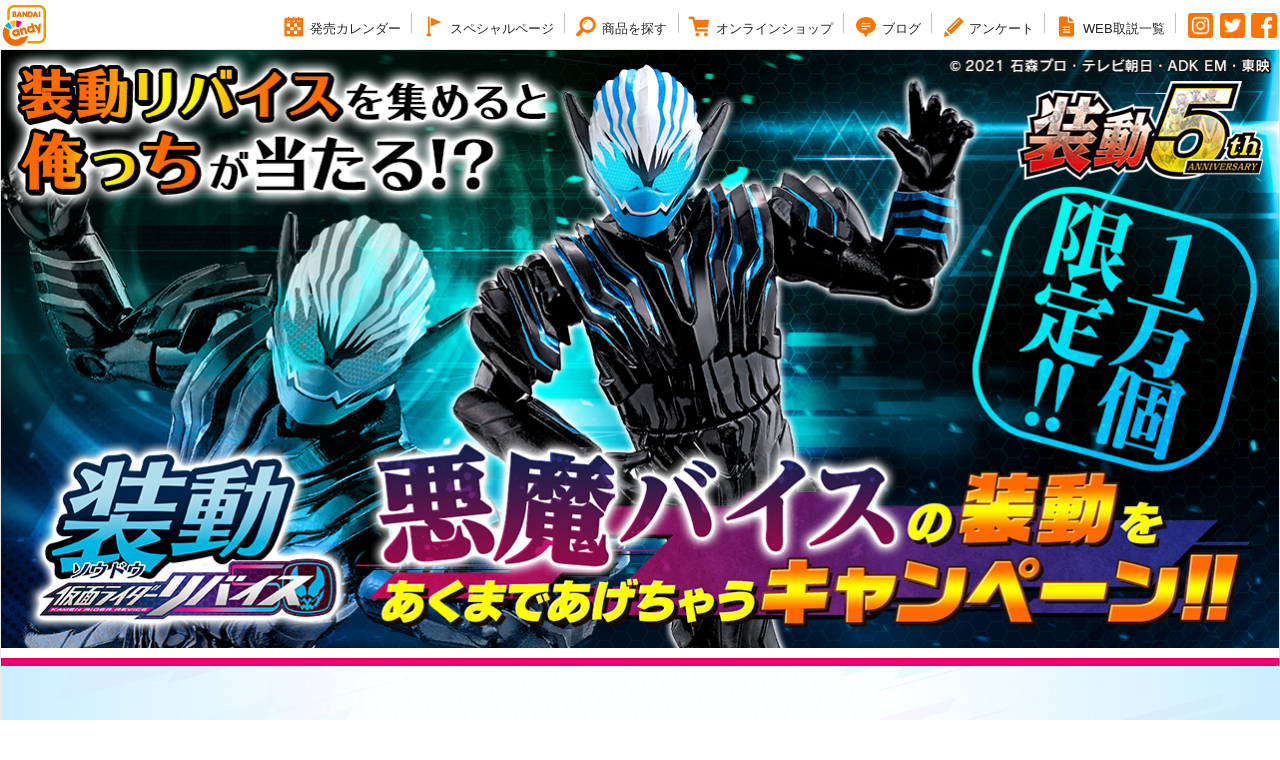

--- FILE ---
content_type: text/html; charset=UTF-8
request_url: https://www.bandai.co.jp/candy/camp/2021riderSodo/
body_size: 30103
content:
<!DOCTYPE HTML>
<html xml:lang="ja" lang="ja">
<head prefix="og: http://ogp.me/ns# fb: http://ogp.me/ns/fb# article: http://ogp.me/ns/article#">
<meta charset="UTF-8" />
<meta name="author" content="バンダイ キャンディ事業部" />
<meta name="description" content="装動 仮面ライダーリバイス 悪魔バイスが合計10,000名様に当たる!" />
<meta name="keywords" content="食玩,バンダイ,キャンディ,仮面ライダー,リバイス,装動,SO-DO,アクションフィギュア" />
<meta name="viewport" content="width=device-width,initial-scale=1.0,minimum-scale=1.0,maximum-scale=1.0,user-scalable=0" />
<meta property="og:type" content="website" />
<meta property="og:url" content="https://www.bandai.co.jp/candy/camp/2021riderSodo/" />
<meta property="og:title" content="装動 仮面ライダーリバイス 悪魔バイスの装動をあくまであげちゃうキャンペーン!!｜バンダイ キャンディ公式サイト" />
<meta property="og:image" content="https://www.bandai.co.jp/candy/camp/2021riderSodo/images/bannerWide.jpg" />
<meta property="og:description" content="装動 仮面ライダーリバイス 悪魔バイスが合計10,000名様に当たる!" />
<meta property="og:site_name" content="装動 仮面ライダーリバイス 悪魔バイスの装動をあくまであげちゃうキャンペーン!!｜バンダイ キャンディ公式サイト" />
<meta name="twitter:card" content="summary_large_image" />
<meta name="twitter:title" content="装動 仮面ライダーリバイス 悪魔バイスの装動をあくまであげちゃうキャンペーン!!｜バンダイ キャンディ公式サイト" />
<title>装動 仮面ライダーリバイス 悪魔バイスの装動をあくまであげちゃうキャンペーン!!｜バンダイ キャンディ公式サイト</title>
<link rel="stylesheet" type="text/css" href="/candy/css/html5reset-1.6.1.css" />
<link rel="stylesheet" type="text/css" href="/candy/include/css/style.css" />
<link rel="stylesheet" type="text/css" href="css/style.css?0401" />
<script src="https://ajax.googleapis.com/ajax/libs/jquery/3.5.1/jquery.min.js"></script><!-- need parts --> 
<script src="https://www.bandai.co.jp/candy/js/bnc-product-api.js"></script><!-- need parts --> 
<script type="text/javascript" src="/candy/js/jquery-1.12.4.min.js"></script> 
<script type="text/javascript" src="/candy/js/functionSpZoom.js"></script> 
<script type="text/javascript" src="/candy/include/js/function.1711.js"></script> 
<script type="text/javascript" src="js/function.js"></script> 
<style type="text/css">
.kv {
    background-image: url("images/bannerWide.jpg");
}

@media screen and (max-width: 800px) {
.kv {
    background-image: url("images/bannerNarrow.jpg");
}
}
}
</style>
</head>
<body id="top" class="">
<div id="fb-root"></div>
<script>(function(d, s, id) {
  var js, fjs = d.getElementsByTagName(s)[0];
  if (d.getElementById(id)) return;
  js = d.createElement(s); js.id = id;
  js.src = "//connect.facebook.net/ja_JP/all.js#xfbml=1";
  fjs.parentNode.insertBefore(js, fjs);
}(document, 'script', 'facebook-jssdk'));</script> 
<div id="fb-root"></div>
<script>(function(d, s, id) {
  var js, fjs = d.getElementsByTagName(s)[0];
  if (d.getElementById(id)) return;
  js = d.createElement(s); js.id = id;
  js.src = "//connect.facebook.net/ja_JP/all.js#xfbml=1";
  fjs.parentNode.insertBefore(js, fjs);
}(document, 'script', 'facebook-jssdk'));</script>
<!-- Google Tag Manager -->
<noscript><iframe src="//www.googletagmanager.com/ns.html?id=GTM-5KP6RM"
height="0" width="0" style="display:none;visibility:hidden"></iframe></noscript>
<script>(function(w,d,s,l,i){w[l]=w[l]||[];w[l].push({'gtm.start':
new Date().getTime(),event:'gtm.js'});var f=d.getElementsByTagName(s)[0],
j=d.createElement(s),dl=l!='dataLayer'?'&l='+l:'';j.async=true;j.src=
'//www.googletagmanager.com/gtm.js?id='+i+dl;f.parentNode.insertBefore(j,f);
})(window,document,'script','dataLayer','GTM-5KP6RM');</script>
<!-- End Google Tag Manager -->
<aside id="includeHeader" class="includeParts">
	<div class="widthWrapper">
		<h1><a href="/candy/"><img src="/candy/images/logo.png" alt="バンダイ キャンディ事業部が運営する“食品・おかし”の情報サイト" /></a></h1>
		<p id="menuCalender" class="headerParts dispSp"><a href="/candy/calendar/" class="bncCalendarPath"><img src="/candy/images/navCalenderSp.2011.png" class="cover" alt="発売カレンダー" /></a></p>
		<p id="menuSpecial" class="headerParts dispSp"><img src="/candy/images/navSpecialSp.2011.png" class="cover" alt="スペシャルページ" /></p>
		<p id="menuSearch" class="headerParts dispSp"><img src="/candy/images/navSearchSp.2011.png" class="cover" alt="商品を探す" /></p>
		<p id="menuSurvey" class="headerParts dispSp"><a href="https://member-candy.bandai.co.jp/researchs/" target="_blank"><img src="/candy/images/navSurveySp.png" class="cover" alt="商品アンケート" /></a></p>
		<p id="menuSp" class="dispSp"><img src="/candy/images/clear.gif" class="cover" alt="menuSp" /></p>
		<nav>
			<ul id="navGlobal">
				<li id="navCalender"><a href="/candy/calendar/" class="bncCalendarPath"><span><img src="/candy/images/iconNaviCalender.png" class="icon" alt="発売カレンダー" />発売カレンダー</span></a></li>
				<li id="naviSpecial"><a href="/candy/search/special/"><span><img src="/candy/images/iconNaviSpecial.png" class="icon" alt="スペシャルページ" />スペシャルページ</span></a></li>
				<li id="naviSearch"><a href="/candy/search/"><span><img src="/candy/images/iconNaviSearch.png" class="icon" alt="商品を探す" />商品を探す</span></a></li>
				<li id="navShop"><a href="/candy/onlineshop/"><span><img src="/candy/images/iconNaviShop.png" class="icon" alt="オンラインショップ" />オンラインショップ</span></a></li>
				<li class="dispSp"><a href="/candy/campaign/"><img src="/candy/images/iconNavCampaign.png" class="icon" alt="" />キャンペーン</a></li>
				<li><a href="http://bandaicandy.hateblo.jp/" target="_blank"><span><img src="/candy/images/iconNaviBlog.png" class="icon" alt="スタッフブログ" />ブログ</span></a></li>
				<li><a href="http://member-candy.bandai.co.jp/researchs/" target="_blank"><span><img src="/candy/images/iconNaviSurvey.png" class="icon" alt="商品アンケート" />アンケート</span></a></li>
				<li><a href="https://www.bandai.co.jp/support/top/manuals/categoryselect/%E3%81%8A%E8%8F%93%E5%AD%90%E3%83%BB%E9%A3%9F%E5%93%81%E3%83%BB%E9%A3%9F%E7%8E%A9" target="_blank"><span><img src="/candy/images/iconNaviGuide.svg" width="22" height="22" class="icon" alt="WEB取説一覧" />WEB取説一覧</span></a></li>
				<li id="naviSnsBlock">
					<ul class="flexBlock flexList3">
						<li><a href="https://www.instagram.com/bandaicandy/" target="_blank"><img src="/candy/images/iconNaviInstaOffPc.png" class="icon dispPc" alt="バンダイ キャンディ 公式 Instagram" /><img src="/candy/images/iconNaviInstaOff.png" class="icon dispSp" alt="バンダイ キャンディ 公式 Instagram" /></a></li>
						<li><a href="https://twitter.com/candytoy_c" target="_blank"><img src="/candy/images/iconNaviTwOffPc.png" class="icon dispPc" alt="バンダイ キャンディ 公式 Twitter" /><img src="/candy/images/iconNaviTwOff.png" class="icon dispSp" alt="バンダイ キャンディ 公式 Twitter" /></a></li>
						<li><a href="https://www.facebook.com/bandaicandy/" target="_blank"><img src="/candy/images/iconNaviFbOffPc.png" class="icon dispPc" alt="バンダイ キャンディ 公式 Facebook" /><img src="/candy/images/iconNaviFbOff.png" class="icon dispSp" alt="バンダイ キャンディ 公式 Facebook" /></a></li>
					</ul>
				</li>
			</ul>
		</nav>
	</div>
	<div class="pulldownBg"></div>
</aside>
<script type="text/javascript">
var now = new Date();
var year = now.getFullYear();
var month = now.getMonth() + 1;
if(month < 10) { month = "0" + month; }
var calendar_path = '/candy/calendar/' + year + '/' + month + '/';
var targets = document.getElementsByClassName("bncCalendarPath");
for (var target in targets) {
	target.href = calendar_path;
}
</script>

<div id="bgFixed"></div>
<section id="contentsWrapper" class="specialHeaderMargin"> 
  <!--<div class="kv"></div>-->
  <div class="kv"></div>
  <div class="bgLoop">
    <article id="point01">
      <h2 class="widthWrapper"><img loading="lazy" src="images/titlePoint01.png" alt="対象商品/応募期間" class="cover" width="1214" height="230" /></h2>
      <ul class="flexBlock">
        <li>
          <p class="days">第1回応募期間：<span>2021年10月4日～2021年11月28日<span>(当日消印有効)</span></span></p>
          <p class="caution">※「by1」以外の商品では応募できません。</p>
          <div><a href="https://www.bandai.co.jp/candy/products/2021/4549660700074000.html">
            <p><img loading="lazy" src="https://www.bandai.co.jp/candy/published/bnc_files/product/qXI/000000310357n2E9kwGwjazXbukb6MwDV8ERCPirtGRnSqXI.jpg"></p>
            <p>装動 仮面ライダーリバイス by1</p>
            <p>￥400<span>（税込:￥440）</span></p>
            <p>2021年10月4日発売</p>
            </a> </div>
        </li>
        <li>
          <p class="days">第2回応募期間：<span>2021年11月29日～2021年12月19日<span>(当日消印有効)</span></span></p>
          <p class="caution">※「by2」以外の商品では応募できません。</p>
          <div><a href="https://www.bandai.co.jp/candy/products/2021/4549660700593000.html">
            <p><img loading="lazy" src="https://www.bandai.co.jp/candy/published/bnc_files/product/N4i/000000314505y5WAJ6Mq4OUSBasFeaGLHVrMnZmDTCmafN4i.jpg"></p>
            <p>装動 仮面ライダーリバイス by2</p>
            <p>￥400<span>（税込:￥440）</span></p>
            <p>2021年11月29日発売</p>
            </a> </div>
        </li>
        <li>
          <p class="days">第3回応募期間：<span>2021年12月20日～2022年01月30日<span>(当日消印有効)</span></span></p>
          <p class="caution">※「by3」以外の商品では応募できません。</p>
          <div><a href="https://www.bandai.co.jp/candy/products/2021/4549660701682000.html">
            <p><img loading="lazy" src="https://www.bandai.co.jp/candy/published/bnc_files/product/Wze/000000317505wFp5Pv9xzCznFzAmej5Oiapd0ucEShTMQWze.jpg"></p>
            <p>装動 仮面ライダーリバイス by3</p>
            <p>￥400<span>（税込:￥440）</span></p>
            <p>2021年12月20日発売</p>
            </a> </div>
        </li>
      </ul>
    </article>
    <article id="point02">
      <h2 class="widthWrapper"><img loading="lazy" src="images/titlePoint02.png" alt="キャンペーン概要" class="cover" width="1214" height="220" /></h2>
      <p><img loading="lazy" src="images/point02.png" alt="悪魔バイスが合計10,000名様に当たる!" class="cover" width="1280" height="3020" /></p>
    </article>
    <article id="point03">
      <h2 class="widthWrapper"><img loading="lazy" src="images/titlePoint03.png" alt="応募方法" class="cover" width="1214" height="160" /></h2>
      <div class="main">
        <p>対象商品のバーコード6枚を1口として、応募用紙またはお手持ちのハガキに貼り、必要事項（郵便番号・住所・氏名・年齢・電話番号）を明記の上、所定の郵便料金の切手を貼ってご応募ください。</p>
        <p>必要事項の記載が不足している場合は無効となりますので、応募ハガキをご発送いただく前に必ず再度ご確認ください。</p>
        <ul>
          <li>※ご応募いただく際、原則、封筒でのご応募は受け付けておりません。無効となる場合もございますので、ご注意ください。必ず応募用紙またはお手持ちのハガキに対象商品のバーコード6枚を貼り付けた状態でご応募ください。</li>
          <li>※ご応募は応募用紙またはお手持ちのハガキ１枚につき、１口でのご応募とさせていただきます。</li>
          <li>※過去の「装動」シリーズ、「SO-DO CHRONICLEシリーズ」のバーコードでは応募できませんのでご了承ください。</li>
          <li>※複数口ご応募される場合は、封筒でもお受けしております。<br>
その場合は、口数分の応募用紙をご用意いただき、それぞれにバーコードを貼り付け、必要事項をご記入ください。</li>
          <li class="textRed fontBold">※第1回目の応募の対象商品は「装動　仮面ライダーリバイスｂｙ１」のみです。<br>
第２回目の応募の対象商品は「装動　仮面ライダーリバイスｂｙ２」のみです。<br>
第３回目の応募の対象商品は「装動　仮面ライダーリバイスｂｙ３」のみです。<br>
応募時期によって対象商品が異なりますのでご注意ください。<br>
対象商品以外のバーコードを貼られた場合は無効となります。</li>
        </ul>
        <div> <a href="./letter/letter03.pdf" target="_blank"><img src="images/point03dlbtn03.png" alt="3弾応募用紙PDFダウンロード" class="cover" width="960" height="104" ></a> </div>
        <p>応募用紙をダウンロードすることができます。<br>
          <br>
          ●ダウンロードしたPDFはA4サイズの紙に拡大・縮小せずプリントアウトしてください。<br>
          <br>
          ●所定の郵便料金の切手を貼ってご応募ください。郵送時の重量によっても料金は変わりますのでご注意ください。<br>
          ※公式応募用紙以外のハガキでも応募を受け付けております。</p>
      </div>
    </article>
    <footer id="specialFooter" class="text20 alignCenter">
      <aside class="snsBlock">
        <div class="snsBtn"><a href="https://twitter.com/share" class="twitter-share-button" data-lang="ja">ツイート</a></div>
        <div class="snsBtn">
          <div class="fb-like" data-layout="button_count" data-action="like" data-show-faces="false" data-share="true"></div>
        </div>
        <div class="snsBtn"><span><script type="text/javascript" src="//media.line.me/js/line-button.js?v=20140127" ></script><script type="text/javascript">new media_line_me.LineButton({"pc":false,"lang":"ja","type":"a"});</script></span></div>
      </aside>
    </footer>
    <article id="point04">
      <div class="main">
        <div class="block">
          <h1><img src="images/point04Title01.png" alt="応募あて先" class="cover" /></h1>
          <h2>〒119-0337 <span> LPX内「悪魔バイスの装動をあくまであげちゃうキャンペーン」係</span></h2>
        </div>
        <div class="block">
          <h1><img src="images/point04Title02.png" alt="賞品の発送" class="cover" /></h1>
          <p><span>2022年3月以降発送予定</span> ※スケジュールは変更になる可能性がございます。 </p>
        </div>
        <div class="block">
          <h1><img src="images/point04Title03.png" alt="個人情報の取り扱い" class="cover" /></h1>
          <p>お客様の個人情報は、賞品の発送、キャンペーンに関するご連絡、今後の新商品・新サービスのご案内のために使用いたします。<br>
「個人情報及び特定個人情報等の取扱いに関する保護方針」<br>（https://www.bandai.co.jp/site/privacy/）</p>
        </div>
        <div class="block">
          <h1><img src="images/point04Title04.png" alt="お問い合わせ先" class="cover" /></h1>
          <h2>&lt;バンダイ キャンディキャンペーンナビ&gt;<br />
            電話番号 <span class="textRed">0570-082-315</span></h2>
          <p>●受付時間　10時〜16時（土日祝日、当社指定休業日を除く）</p>
          <p>新型コロナウイルス感染拡大防止のため、<br>
お電話での受付時間を10時から16時に変更しております。<br>
ご迷惑をおかけいたしますが、ご理解を賜りますようお願い申し上げます。</p>
        </div>
      </div>
      <div class="attentionBlock">
        <p>※画像はイメージのため、実物と多少異なる場合がございますのでご了承ください。</p>
        <p>※バーコードははがれないようにしっかりお貼りください。</p>
        <p>※応募に必要な切手代等はお客様のご負担となります。</p>
        <p>※賞品のお届け先は日本国内、当選者ご本人の住所に限ります。また、住所・転居先が不明などの場合は、当選を無効といたします。</p>
        <p>※当選の権利はご本人のものです。当選者は権利譲渡、賞品の交換などはできません。</p>
        <p>※お預かりした個人情報は、弊社または弊社の委託先にて厳重に管理いたします。<br>
          （賞品発送や新商品・新サービスご案内における必要な範囲内で、協力会社や代理店に、お客さまの個人情報を委託することがあります。）</p>
        <p>※キャンペーンの当選賞品は対象年齢3歳以上です。</p>
        <p>※グループ社員・関係者の応募はできません。</p>
        <p>※当選の結果についてはお答えしかねます。</p>
        <p>※キャンペーンの内容は変更になる可能性がございます。</p>
        <p>※応募にあたり、メール便等をお使いの際は、以下の宛先にお送りください。</p>
        <p class="address">〒124-0014<br>
          東京都葛飾区東四つ木4-42-5　（株）ロジパルエクスプレス「悪魔バイスの装動をあくまであげちゃうキャンペーン」係</p>
        <p class="copyright">&copy;2021 石森プロ・テレビ朝日・ADK EM・東映</p>
      </div>
    </article>
  </div>
</section>

<aside id="includeFooter" class="includeParts">

<aside id="navPulldownSpecialWrapper" class="navPulldownWrapper">
	<div id="navPulldownSpecial" class="navPulldown">
		<ul class="flexBlock navPulldownList" id="headerSpecialPage">
			
			
			
			
			
			
			
			
			
			<li><a href="/candy/chocobox/" target="_top" style="background-image: url('https://www.bandai.co.jp/candy/published/cms_files/news/brandChocobox_thumb.jpg')"><span>チョコボックス</span></a></li>
			
			
			
			
			
			
			
			
			<li><a href="/candy/linktravelers/" target="_top" style="background-image: url('https://www.bandai.co.jp/candy/published/cms_files/news/charaLT_thumb.jpg')"><span>LINK TRAVELERS</span></a></li>
			
			
			
			
			
			
			
			
			<li><a href="/candy/brand/charapaki/" target="_top" style="background-image: url('https://www.bandai.co.jp/candy/published/cms_files/brand10charapaki_2_thumb.jpg')"><span>キャラパキ</span></a></li>
			
			
			
			
			
			
			
			
			<li><a href="/candy/brand/tsurigumi/" target="_top" style="background-image: url('https://www.bandai.co.jp/candy/published/cms_files/brand11tsurigumi_thumb.jpg')"><span>つりグミ</span></a></li>
			
			
			
			
			
			
			
			
			<li><a href="/candy/search/characters/index.html?character_id=333" target="_top" style="background-image: url('https://www.bandai.co.jp/candy/published/cms_files/rider2025_720x720_thumb.jpg')"><span>仮面ライダーシリーズ</span></a></li>
			
			
			
			
			
			
			
			
			<li><a href="https://www.bandai.co.jp/candy/search/characters/index.html?character_id=368" target="_top" style="background-image: url('https://www.bandai.co.jp/candy/published/cms_files/chara02sentai_25_thumb.jpg')"><span>スーパー戦隊シリーズ</span></a></li>
			
			
			
			
			
			
			
			
			<li><a href="https://www.bandai.co.jp/candy/search/characters/index.html?character_id=394" target="_top" style="background-image: url('https://www.bandai.co.jp/candy/published/cms_files/chara03precure_26_thumb.jpg')"><span>プリキュアシリーズ</span></a></li>
			
			
			
			
			
			
			
			
			<li><a href="/candy/gundam/" target="_top" style="background-image: url('https://www.bandai.co.jp/candy/published/cms_files/chara04gundam_thumb.jpg')"><span>ガンダムシリーズ</span></a></li>
			
			
			
			
			
			
			
			
			<li><a href="/candy/search/characters/index.html?character_id=330" target="_top" style="background-image: url('https://www.bandai.co.jp/candy/published/cms_files/chara05pokemon_thumb.jpg')"><span>ポケットモンスター</span></a></li>
			
			
			
			
			
			
			
			
			<li><a href="/candy/kimetsu/" target="_top" style="background-image: url('https://www.bandai.co.jp/candy/published/cms_files/chara06kimetsu_thumb.jpg')"><span>鬼滅の刃</span></a></li>
			
			
			
			
			
			
			
			
			<li><a href="/candy/jujutsukaisen/" target="_top" style="background-image: url('https://www.bandai.co.jp/candy/published/cms_files/chara07jujutsu_thumb.jpg')"><span>呪術廻戦</span></a></li>
			
			
			
			
			
			
			
			
			<li><a href="/candy/dragonball/" target="_top" style="background-image: url('https://www.bandai.co.jp/candy/published/cms_files/chara08db_thumb.jpg')"><span>ドラゴンボール</span></a></li>
			
			
			
			
			
			
			
			
			<li><a href="https://www.bandai.co.jp/candy/anpanman/" target="_top" style="background-image: url('https://www.bandai.co.jp/candy/published/cms_files/chara09anpanman_2_thumb.jpg')"><span>アンパンマン</span></a></li>
			
			
			
			
			
			
			
			
			<li><a href="/candy/characters/sanrio/" target="_top" style="background-image: url('https://www.bandai.co.jp/candy/published/cms_files/chara10sanrio_thumb.jpg')"><span>サンリオキャラクターズ</span></a></li>
			
			
			
			
			
			
			
			
			<li><a href="/candy/chocosurp/" target="_top" style="background-image: url('https://www.bandai.co.jp/candy/published/cms_files/brand01chocosurp_thumb.jpg')"><span>チョコサプ</span></a></li>
			
			
			
			
			
			
			
			
			<li><a href="/candy/stickercollection/" target="_top" style="background-image: url('https://www.bandai.co.jp/candy/published/cms_files/news/brand02niforme_thumb.jpg')"><span>にふぉるめーしょん＆スクエアシール</span></a></li>
			
			
			
			
			
			
			
			
			<li><a href="https://www.bandai.co.jp/candy/brand/smp/index.html" target="_top" style="background-image: url('https://www.bandai.co.jp/candy/published/cms_files/brand03smp_thumb.jpg')"><span>SMP/スーパーミニプラ</span></a></li>
			
			
			
			
			
			
			
			
			<li><a href="/candy/pokemonkids/" target="_top" style="background-image: url('https://www.bandai.co.jp/candy/published/cms_files/brand04pokemonkids_thumb.jpg')"><span>ポケモンキッズ</span></a></li>
			
			
			
			
			
			
			
			
			<li><a href="/candy/pokemonscaleworld/" target="_top" style="background-image: url('https://www.bandai.co.jp/candy/published/cms_files/brand05psw_thumb.jpg')"><span>ポケモンスケールワールド</span></a></li>
			
			
			
			
			
			
			
			
			<li><a href="/candy/relacot/" target="_top" style="background-image: url('https://www.bandai.co.jp/candy/published/cms_files/brand06relacot_thumb.jpg')"><span>りらこっと</span></a></li>
			
			
			
			
			
			
			
			
			<li><a href="/candy/chiikawa/" target="_top" style="background-image: url('https://www.bandai.co.jp/candy/published/cms_files/chara11chiikawa_thumb.jpg')"><span>ちいかわ</span></a></li>
			
			
			
			
			
			
			
			
			<li><a href="https://p-bandai.jp/charadecoshop/" target="_blank" style="background-image: url('https://www.bandai.co.jp/candy/published/cms_files/brand07charadeco_thumb.jpg')"><span>キャラデコ</span></a></li>
			
			
			
			
			
			
			
			
			<li><a href="/candy/tabemas/" target="_top" style="background-image: url('https://www.bandai.co.jp/candy/published/cms_files/brand08tabemas_thumb.jpg')"><span>食べマス</span></a></li>
			
			
			
			
			
			
			
			
			<li><a href="/candy/brand/manmaruyaki/" target="_top" style="background-image: url('https://www.bandai.co.jp/candy/published/cms_files/brand09manmaruyaki_thumb.jpg')"><span>まんまる焼き</span></a></li>
			
			
			
			
			
			
			
			
			<li><a href="/candy/chocobi/" target="_top" style="background-image: url('https://www.bandai.co.jp/candy/published/cms_files/brand12chocobi_thumb.jpg')"><span>チョコビ</span></a></li>
			
			
			
			
			
			
			
			
			<li><a href="https://www.bandai.co.jp/candy/coonuts/" target="_top" style="background-image: url('https://www.bandai.co.jp/candy/published/cms_files/brand13coonuts_thumb.jpg')"><span>クーナッツ</span></a></li>
			
			
			
			
			
			
			
			
			<li><a href="/candy/search/brand/index.html?brand_id=166" target="_top" style="background-image: url('https://www.bandai.co.jp/candy/published/cms_files/brand14tenori_thumb.jpg')"><span>てのりフレンズ</span></a></li>
			
			
			
			
			
			
			
			
			<li><a href="/candy/splatoon/" target="_top" style="background-image: url('https://www.bandai.co.jp/candy/published/cms_files/thumbChara_thumb.jpg')"><span>スプラトゥーン</span></a></li>
			
			
			
			
			
			
			
			
			<li><a href="/candy/cookie/" target="_top" style="background-image: url('https://www.bandai.co.jp/candy/published/cms_files/brand15cookie_thumb.jpg')"><span>クッキーマグコット／クッキーチャームコット</span></a></li>
			
			
		</ul>
	</div>
	<div class="pulldownBg"></div>
</aside>
<aside id="navPulldownSearchWrapper" class="navPulldownWrapper">
	<div id="navPulldownSearch" class="navPulldown">
		<ul class="flexBlock navPulldownList textLarge">
			<li><a href="/candy/search/"><span>キーワード検索</span></a></li>
			<li><a href="/candy/search/?id=searchSpecial"><span>スペシャルページ一覧</span></a></li>
			<li><a href="/candy/search/?id=searchItemsBrand"><span>ブランド・キャラクターリスト</span></a></li>
			<li><a href="/candy/calendar/" class="bncCalendarPath"><span>発売カレンダー</span></a></li>
		</ul>
	</div>
	<div class="pulldownBg"></div>
</aside>

<article id="globalFooterBlock">
	<ul class="widthWrapper flexBlock textSmall">
		<li><a href="/candy/contact/"><img src="/candy/images/iconArrowOrange.png" loading="lazy" class="icon" alt="" />お問い合わせ</a></li>
		<li><a href="https://www.bandai.co.jp/site/privacy.html" target="_blank"><img src="/candy/images/iconArrowOrange.png" loading="lazy" class="icon" alt="" />個人情報保護方針</a></li>
		<li><a href="https://www.bandainamcoid.com/v2/oauth2/serviceTerms?client_id=candytoy&no=0" target="_blank"><img src="/candy/images/iconArrowOrange.png" loading="lazy" class="icon" alt="" />利用規約</a></li>
		<li>このホームページに掲載されている全ての画像、文章、データ等の無断転用、転載をお断りします。</li>
		<li><a href="https://www.bandai.co.jp/" target="_blank"><img src="/candy/include/images/logoBandai.png" loading="lazy" class="cover" alt="株式会社バンダイ" /></a></li>
	</ul>
</article>
</aside>
<!-- 2020/05/18設置：PB用 -->
<noscript><iframe src="https://www.googletagmanager.com/ns.html?id=GTM-MM26NJ"
height="0" width="0" style="display:none;visibility:hidden"></iframe></noscript>
<script>(function(w,d,s,l,i){w[l]=w[l]||[];w[l].push({'gtm.start':
new Date().getTime(),event:'gtm.js'});var f=d.getElementsByTagName(s)[0],
j=d.createElement(s),dl=l!='dataLayer'?'&l='+l:'';j.async=true;j.src=
'https://www.googletagmanager.com/gtm.js?id='+i+dl;f.parentNode.insertBefore(j,f);
})(window,document,'script','dataLayer','GTM-MM26NJ');</script>
<!-- 2020/05/18設置：海外用 -->
<noscript><iframe src="https://www.googletagmanager.com/ns.html?id=GTM-W8T227C"
height="0" width="0" style="display:none;visibility:hidden"></iframe></noscript>
<script>(function(w,d,s,l,i){w[l]=w[l]||[];w[l].push({'gtm.start':
new Date().getTime(),event:'gtm.js'});var f=d.getElementsByTagName(s)[0],
j=d.createElement(s),dl=l!='dataLayer'?'&l='+l:'';j.async=true;j.src=
'https://www.googletagmanager.com/gtm.js?id='+i+dl;f.parentNode.insertBefore(j,f);
})(window,document,'script','dataLayer','GTM-W8T227C');</script>
<!-- User Insight PCDF Code Start : bandai.co.jp -->
<script type="text/javascript">
<!--
var _uic = _uic ||{}; var _uih = _uih ||{};_uih['id'] = 51914;
_uih['lg_id'] = '';
_uih['fb_id'] = '';
_uih['tw_id'] = '';
_uih['uigr_1'] = ''; _uih['uigr_2'] = ''; _uih['uigr_3'] = ''; _uih['uigr_4'] = ''; _uih['uigr_5'] = '';
_uih['uigr_6'] = ''; _uih['uigr_7'] = ''; _uih['uigr_8'] = ''; _uih['uigr_9'] = ''; _uih['uigr_10'] = '';

/* DO NOT ALTER BELOW THIS LINE */
/* WITH FIRST PARTY COOKIE */
(function() {
var bi = document.createElement('scri'+'pt');bi.type = 'text/javascript'; bi.async = true;
bi.src = ('https:' == document.location.protocol ? 'https://bs' : 'http://c') + '.nakanohito.jp/b3/bi.js';
var s = document.getElementsByTagName('scri'+'pt')[0];s.parentNode.insertBefore(bi, s);
})();
//-->
</script>
<!-- User Insight PCDF Code End : bandai.co.jp -->
</body>
<script>!function(d,s,id){var js,fjs=d.getElementsByTagName(s)[0],p=/^http:/.test(d.location)?'http':'https';if(!d.getElementById(id)){js=d.createElement(s);js.id=id;js.src=p+'://platform.twitter.com/widgets.js';fjs.parentNode.insertBefore(js,fjs);}}(document, 'script', 'twitter-wjs');</script>
</html>

--- FILE ---
content_type: text/css
request_url: https://www.bandai.co.jp/candy/include/css/style.css
body_size: 15437
content:
@charset "UTF-8";
.includeParts {
	font-size: 12px;
	font-family: "メイリオ", Meiryo, "ヒラギノ角ゴ Pro W3", "Hiragino Kaku Gothic Pro", Osaka, "ＭＳ Ｐゴシック", "MS P Gothic", sans-serif;
	line-height: 200%;
	color: #272727;
}
.includeParts .widthWrapper {
	border: none!important;
}
.includeParts a {
	color: #272727;
	text-decoration: none;
}
.includeParts .linkText a {
	color: #ff7500;
	text-decoration: underline;
}
.includeParts a img,
.includeParts a:hover img.icon  {
	opacity: 1;
}
.includeParts a:hover img {
	opacity: 0.75;
}
.includeParts img.cover {
	width: 100%;
	height: auto;
}
.includeParts .dispPc {
	display: block;
}
.includeParts .dispSp {
	display: none;
}
.includeParts .textLarge {
	font-size: 20px;
	line-height: 200%;
}
.includeParts .textLarge .icon {
	width: auto;
	height: 36px!important;
	padding-right: 4px;
	vertical-align: -10px!important;
}
.includeParts #navPulldownSearch .textLarge .icon {
	width: auto;
	height: 36px!important;
	padding-right: 4px;
	vertical-align: -12px!important;
}
.includeParts .textRegular {
	font-size: 14px;
	line-height: 200%;
}
.includeParts .textRegular .icon {
	width: auto;
	height: 26px;
	padding-right: 4px;
	vertical-align: -4px;
}
.includeParts .textSmall {
	font-size: 12px;
	line-height: 200%;
}
.includeParts .textSmall .icon {
	width: auto;
	height: 20px;
	padding-right: 4px;
	vertical-align: -5px;
}
.includeParts .widthWrapper {
	width: 96%;
	max-width: 1280px;
	margin: 0 auto;
	padding: 0 2%;
}
.includeParts ul {
	list-style: none;
}
.includeParts .flexBlock {
	display: -webkit-flex;
	display: flex;
	justify-content: space-between;
	flex-wrap: wrap;
	flex-direction: row;
	flex-shrink: 0;
	list-style: none;
}
.includeParts .flexList3 > li {
	width: 31%;
}
.includeParts .btnViewAll a {
	display: block;
	padding: 10px 10px;
	text-align: center;
	background-color: #efefef;
	border-radius: 4px;
}
.includeParts .flexBlock li.btnViewAll {
	width: 52%!important;
	margin: 0 24% 4%!important;
}
.includeParts .flexBlock li.btnViewAll a {
	width: 100%;
}

#includeFooter {
	width: 100%;
	background-color: #fff;
}
#includeFooter #globalFooterBlock {
	width: 100%;
	margin: 0 auto;
	padding: 10px 0;
}
#includeFooter #globalFooterBlock .flexBlock li {
	margin-right: 1em;
}
#includeFooter #globalFooterBlock .flexBlock li:nth-child(4) {
	margin-left: auto;
}
#includeFooter #globalFooterBlock .flexBlock li:last-child {
	margin-top: -0.25em;
	margin-right: 0;
}
#includeFooter #globalFooterBlock .flexBlock li:last-child img.cover {
	width: auto;
	height: 28px;
}
#includeHeader {
	/* 2017/09/30修正ここから：TYL柳田 */
	position: relative;
	top: 0;
	/* 2017/09/30修正ここまで：TYL柳田 */
	width: 100%;
	height: 48px;
	background-color: #fff;
	border-bottom: 1px solid rgba(0,0,0,0.1);
	z-index: 197;
	-webkit-transition: all 200ms ease-out;
	transition: all 200ms ease-out;
}
/*
.headerMargin {
	padding-top: 48px!important;
}
*/
#specialHeader {
	/* 2017/09/30修正ここから：TYL柳田 */
	position: relative;
	/* 2017/09/30修正ここまで：TYL柳田 */
	-webkit-transition: all 200ms ease-out;
	transition: all 200ms ease-out;
}
#includeHeader a:hover img {
	opacity: 1;
}
#includeHeader .widthWrapper {
	display: -webkit-flex;
	display: flex;
	justify-content: space-between;
	flex-wrap: nowrap;
	flex-direction: row;
	flex-shrink: 0;
	position: relative;
	width: 100%;
	height: 48px;
	max-width: 1280px;
	margin: 0 auto;
	padding: 0;
	background-color: #fff;
	z-index: 199;
}
#includeHeader h1 {
	margin-right: auto;
	width: auto;
	height: 48px;
	z-index: 199;
}
#includeHeader h1 a img {
	width: auto;
	height: 48px;
}
#includeHeader nav {
	width: calc(100% - 48px);
	height: 48px;
	margin: 0;
	z-index: 199;
}
#includeHeader nav #navGlobal {
	display: -webkit-flex;
	display: flex;
	justify-content: flex-end;
	flex-wrap: wrap;
	flex-direction: row;
	flex-shrink: 0;
	font-size: 13px;
}
#includeHeader nav #navGlobal .icon {
	width: auto;
	height: 22px;
	padding-right: 4px;
	vertical-align: -5px;
}
#includeHeader nav #navGlobal > li {
	text-align: center;
	background-image: url(../../images/bgGlobalNavi.png);
	background-position: left top 12px;
	background-repeat: no-repeat;
}
#includeHeader nav #navGlobal > li:first-child {
	background-image: none;
}
#includeHeader nav #navGlobal > li > a {
	display: block;
	height: 38px;
	padding: 10px 20px 0;
}
#includeHeader nav #navGlobal #naviSnsBlock .icon {
	width: auto;
	height: 26px;
	padding-right: 6px;
}
#includeHeader nav #navGlobal #naviSnsBlock {
	padding: 9px 0 0 20px;
}
#includeHeader nav #navGlobal #naviSnsBlock ul li {
	background-position: left top;
	background-repeat: no-repeat;
	background-size: 26px 26px;
}
#includeHeader nav #navGlobal #naviSnsBlock ul li:nth-child(1) {
	background-image: url(../../images/iconNaviInstaOn.png);
}
#includeHeader nav #navGlobal #naviSnsBlock ul li:nth-child(2) {
	background-image: url(../../images/iconNaviTwOn.png);
}
#includeHeader nav #navGlobal #naviSnsBlock ul li:nth-child(3) {
	background-image: url(../../images/iconNaviFbOn.png);
}
#includeHeader nav #navGlobal > li > a span {
	padding-bottom: 5px;
	border-bottom: 2px solid #fff;
	-webkit-transition: all 200ms ease-out;
	transition: all 200ms ease-out;
}
#includeHeader nav #navGlobal > li.showPc > a span,
#includeHeader nav #navGlobal > li > a:hover span {
	color: #272727;
	padding-bottom: 5px;
	border-bottom: 2px solid #fe4700;
}
#includeHeader nav #navGlobal li#naviSnsBlock ul li a img:hover {
	opacity: 0;
	-webkit-transition: all 200ms ease-out;
	transition: all 200ms ease-out;
}
.navPulldownWrapper {
	position: fixed;
	top: 0;
	width: 100%;
	z-index: 190;
}
.navPulldown {
	display: -webkit-flex;
	display: flex;
	justify-content: space-between;
	flex-wrap: wrap;
	flex-direction: row;
	flex-shrink: 0;
	position: absolute;
	top: -100vh;
	left: 0;
	width: 100%;
	margin: 0 auto;
	-webkit-transition: all 200ms ease-out;
	transition: all 200ms ease-out;
	/* 2017/08 修正ここから：TYL柳田 */
	z-index: 190;
	/* 2017/08 修正ここまで：TYL柳田 */
}
.navPulldown.showPc {
	top: 0;
	padding-top: 47px;
	-webkit-transition: all 200ms ease-out;
	transition: all 200ms ease-out;
}
.navPulldown .navPulldownList {
	width: 70%;
	max-width: 896px;
	margin: 2px auto 0;
	/*
	padding: 2% 15%;
	*/
	padding: 1em 15%;
	background-color: #fff;
	border: 2px solid #e9e9e9;
	border-radius: 4px;
}
.navPulldown .navPulldownList li {
	width: 20%;
	margin: 1em 0;
}
.navPulldown .navPulldownList li:not(.btnViewAll) > a {
	color: #4e4e4e;
	-webkit-transition: all 200ms ease-out;
	transition: all 200ms ease-out;
}
.navPulldown .navPulldownList li:not(.btnViewAll) > a:hover {
	color: #fe4700;
}
.navPulldown .navPulldownList li:not(.btnViewAll) > a > span {
	display: inline-block;
	padding-left: 2.5em;
	background-image: url('../../images/iconArrowOrange.png');
	background-position: left center;
	background-repeat: no-repeat;
	background-size: 2em auto;
}
#navPulldownSpecial.navPulldown .navPulldownList li:not(.btnViewAll) > a {
	display: block;
	width: 100%;
	padding-top: 40%;
	background-position: center center;
	background-repeat: no-repeat;
	background-size: contain;
}
#navPulldownSpecial.navPulldown .navPulldownList li:not(.btnViewAll) > a > span {
	display: none;
}
#navPulldownSearch.navPulldown .navPulldownList li {
	width: 48%;
	margin: 1em 0;
}

@media screen and (min-width: 801px) and (max-width: 1280px) {
	.includeParts .dispPc {
		display: block;
	}
	.includeParts .dispSp {
		display: none;
	}
	.includeParts .textSmall {
		font-size: 1vw;
	}
	.includeParts .textSmall .icon {
		width: auto;
		height: 20px;
		padding-right: 2px;
		vertical-align: -6px;
	}
	#includeHeader nav #navGlobal {
		font-size: 1vw;
		letter-spacing: 0;
		line-height: 150%;
	}
	/*
	.headerMargin {
		padding-top: calc(6.6vw + 1px)!important;
	}
	*/
	#includeHeader,
	#includeHeader .widthWrapper,
	#includeHeader h1,
	#includeHeader h1 a img {
		height: 3.8vw;
	}
	#includeHeader nav {
		width: calc(100% - 3.8vw);
		height: 3.8vw;
		margin: 0;
	}
	#includeHeader nav #navGlobal > li {
		background-position: left top 1vw;
	}
	#includeHeader nav #navGlobal > li > a {
		display: block;
		height: 2vw;
		padding: 1.2vw 0.8vw 0;
	}
	#includeHeader nav #navGlobal .icon {
		width: auto;
		height: 1.8vw;
		padding-right: 0.4vw;
		vertical-align: -0.4vw;
	}
	#includeHeader nav #navGlobal #naviSnsBlock {
		padding: 1vw 0 0 1vw;
	}
	#includeHeader nav #navGlobal #naviSnsBlock .icon {
		width: auto;
		height: 2vw;
		padding-right: 0.4vw;
		vertical-align: -0.5vw;
	}
	#includeHeader nav #navGlobal #naviSnsBlock ul li {
		background-image: none!important;
	}
	.navPulldown.showPc {
		top: calc(3.8vw - 1px);
		padding-top: 0;
	}
}
@media screen and (max-width: 800px) {
	body {
		-webkit-overflow-scrolling: touch;
	}
	.includeParts .dispPc {
		display: none;
	}
	.includeParts .dispSp {
		display: block;
	}
	.includeParts .textLarge,
	.includeParts nav #navGlobal,
	.includeParts .textRegular.btnViewAll,
	.includeParts .btnViewAll {
		font-size: 4vw;
	}
	.includeParts .textLarge .icon {
		width: auto;
		height: 10vw!important;
		padding-right: 1vw;
		vertical-align: -2.2vw!important;
	}
	.includeParts #navPulldownSearch .textLarge .icon,
	#includeHeader nav #navGlobal .icon {
		width: auto;
		height: 6vw!important;
		padding-right: 1vw;
		vertical-align: -1.6vw!important;
	}
	.includeParts .textRegular {
		font-size: 3.4vw;
		line-height: 150%;
	}
	.includeParts .textRegular .icon {
		width: auto;
		height: 4.4vw;
		padding-right: 1vw;
		vertical-align: -1vw;
	}
	.includeParts .textSmall {
		font-size: 3vw;
		line-height: 150%;
	}
	.includeParts .textSmall .icon {
		width: auto;
		height: 4vw;
		padding-right: 0.8vw;
		vertical-align: -1vw;
	}
	.includeParts .widthWrapper {
		position: relative;
		width: 92%;
		margin: 0 auto;
		padding: 0 4%;
	}
	.includeParts .btnViewAll a {
		width: 100%;
		padding: 2vw 0;
	}
	.includeParts .flexBlock li.btnViewAll {
		width: 86%!important;
		margin: 6% 7%!important;
		line-height: 180%;
	}
	/*
	footer {
		margin: 0!important;
		padding: 2.5% 0!important;
		line-height: 1!important;
	}
	*/
	.pulldownBg {
		display: none;
		position: absolute;
		top: calc(25.5vw + 1px);
		left: 0;
		width: 30vw;
		height: 150vh;
		z-index: 100;
	}
	.showSp .pulldownBg {
		display: block;
	}
	.pulldownBg a {
		display: block;
		width: 100%;
		height: 100%;
	}
	#includeFooter #globalFooterBlock .flexBlock li:nth-child(3) {
		margin-right: 0:
	}
	#includeFooter #globalFooterBlock .flexBlock li:nth-child(4) {
		width: 80vw;
		margin: 1em auto 0 0;
	}
	#includeFooter #globalFooterBlock .flexBlock li:last-child {
		position: absolute;
		right: 4%;
		bottom: 2%;
		width: 8vw;
		margin: 1em 0 0 0;
	}
	#includeFooter #globalFooterBlock .flexBlock li:last-child img.cover {
		width: 8vw;
		height: auto;
	}
	/*
	.headerMargin {
		padding-top: 25.5vw!important;
	}
	*/
	#includeHeader {
		height: 15vw;
		border-bottom: none;
	}
	#includeHeader,
	#navPulldownSpecialWrapper,
	#navPulldownSearchWrapper {
		width: 100%;
		height: auto;
		padding: 0;
		background-color: rgba(0,0,0,0);
		box-shadow: none;
	}
	#includeHeader.showSp,
	#navPulldownSpecialWrapper.showSp,
	#navPulldownSearchWrapper.showSp {
		height: 100%;
		background-color: rgba(0,0,0,0.5);
		overflow: hidden;
	}
	#includeHeader .widthWrapper {
		position: relative;
		width: 100%;
		height: 15vw;
		padding: 0;
		margin-left: auto;
		border-bottom: 1px solid rgba(0,0,0,0.1);
	}
	#includeHeader h1 {
		margin-right: auto;
		width: auto;
		height: 15vw;
	}
	
	#includeHeader h1 a img {
		width: 15vw;
		height: 15vw;
	}
	#includeHeader .widthWrapper .headerParts,
	#includeHeader .widthWrapper .headerParts img {
		width: 12.4vw;
		height: 15vw;
	}
	
	#includeHeader .widthWrapper #menuSp {
		width: 15vw;
		height: 15vw;
		background-image: url(../../images/menuSpClose.png);
		background-position: right center;
		background-repeat: no-repeat;
		background-size: 100% auto;
	}
	#includeHeader .widthWrapper #menuSp.showSp {
		background-image: url(../../images/menuSpOpen.png);
	}
	
	#includeHeader nav,
	.navPulldown {
		display: block;
		position: absolute;
		top: calc(15vw + 1px);
		left: 100vw;
		width: 70vw;
		margin: 0;
		padding: 0;
		background-color: #fff;
		overflow-y: scroll;
		-webkit-transition: all 200ms ease-out;
		transition: all 200ms ease-out;
	}
	#includeHeader nav.showSp,
	.navPulldown.showSpSpecial,
	.navPulldown.showSpSearch {
		left: 30vw;
		-webkit-transition: all 200ms ease-out;
		transition: all 200ms ease-out;
	}
	#includeHeader nav #navGlobal {
		display: -webkit-flex;
		display: flex;
		justify-content: center;
		flex-wrap: wrap;
		flex-direction: column;
		flex-shrink: 0;
		line-height: 0;
		width: 100%;
		margin: 0;
	}
	
	#includeHeader nav #navGlobal > li {
		text-align: left;
		background-image: none;
	}
	
	#includeHeader nav #navGlobal > li > a {
		display: block;
		width: calc(100% - 10vw);
		height: auto;
		padding: 5vw 0 5vw 10vw;
		border-bottom: 1px solid #e8e8e8;
	}
	
	#includeHeader nav #navGlobal #naviSnsBlock {
		width: calc(100% - 15vw);
		padding: 5vw 0 5vw 10vw;
	}
	#includeHeader nav #navGlobal #naviSnsBlock ul {
		justify-content: flex-start;
	}
	#includeHeader nav #navGlobal #naviSnsBlock ul li {
		width: 8.5vw!important;
		height: 8.5vw!important;
		padding-right: 4vw;
		background-image: none!important;
	}
	#includeHeader nav #navGlobal #naviSnsBlock .icon {
		width: 8.5vw!important;
		height: 8.5vw!important;
		padding-right: 0;
	}
	#includeHeader nav #navGlobal > li > a:hover span,
	.calendar #includeHeader nav #navGlobal > li#navCalender > a span,
	.special #includeHeader nav #navGlobal > li#naviSpecial > a span,
	.search #includeHeader nav #navGlobal > li#naviSearch > a span,
	.onlineshop #includeHeader nav #navGlobal > li#navShop > a span {
		padding-bottom: 0;
		border-bottom: none;
	}
	#includeHeader #menuSpecial img,
	#includeHeader #menuSearch img {
		background-color: #fff;
	}
	#includeHeader.fixSp1 #menuSpecial img,
	#includeHeader.fixSp2 #menuSearch img {
		background-color: #ff7500;
	}
	
	.navPulldown .navPulldownList {
		width: 70vw;
		margin: 0;
		padding: 0;
		border: none;
		background-color: #fff;
		border-radius: 0;
	}
	.navPulldown .navPulldownList li {
		width: 100%;
		margin: 0;
	}
	.navPulldown .navPulldownList li:not(.btnViewAll):last-child {
		text-align: left;
	}
	.navPulldown .navPulldownList li:not(.btnViewAll):last-child a {
		border-bottom: none;
	}
	.navPulldown .navPulldownList li:not(.btnViewAll) > a,
	.navPulldown .navPulldownList li:not(.btnViewAll) > a:hover {
		display: block;
		width: 100%;
		color: #272727;
		height: auto;
		padding: 5vw 0 5vw 0.5em;
		border-bottom: 1px solid #c4c4c4;
		box-sizing: border-box;
	}
	.navPulldown .navPulldownList li:not(.btnViewAll) > a > span {
		display: inline-block;
		padding-left: 2.5em;
		background-image: url('../../images/iconArrowOrange.png');
		background-position: left center;
		background-repeat: no-repeat;
		background-size: 2em auto;
	}
	#navPulldownSpecial.navPulldown .navPulldownList li:not(.btnViewAll) > a {
		padding: 5vw 0 5vw 0.5em;
		background-image: none!important;
	}
	#navPulldownSpecial.navPulldown .navPulldownList li:not(.btnViewAll) > a > span {
		display: inline-block;
	}
	#navPulldownSearch.navPulldown .navPulldownList li {
		width: 100%;
		margin: 0;
	}
	
	
	.footerWrapper {
		padding-top: 18%;
	}
	.footerWrapper #snsListSection {
		margin-top: 0!important;
	}
	
}

--- FILE ---
content_type: text/css
request_url: https://www.bandai.co.jp/candy/camp/2021riderSodo/css/style.css?0401
body_size: 11671
content:
@charset "UTF-8";
@import url('https://fonts.googleapis.com/css2?family=Noto+Sans+JP:wght@400;700&display=swap');
html {
	font-size: 62.5%;
	height: 100%;
}
img[width="1"] {
	position: fixed;
	top: 0;
	left: 0;
}
#contentsWrapper .dispWide {
	display: block;
}
#contentsWrapper .dispNarrow {
	display: none;
}
@media screen and (max-width: 800px) {
	#contentsWrapper .dispWide {
		display: none;
	}
	#contentsWrapper .dispNarrow {
		display: block;
	}
}
#contentsWrapper .cover {
	width: 100%;
	height: auto;
}
#includeFooter {
	position: relative;
	z-index: 50;
}
#bgFixed {
	position: fixed;
	top: 0;
	left: 0;
	width: 100%;
	height: 100vh;
	background-image: url("../../../sodorider/2021/images/bg.jpg");
	background-position: center top;
	background-repeat: no-repeat;
	z-index: -1;
}
#contentsWrapper {
	position: relative;
	width: 100%;
	max-width: 1280px;
	margin-left: auto;
	margin-right: auto;
	font-family: "Noto Sans JP", sans-serif;
	letter-spacing: 0.05em;
	color: #333333;
	border-left: 1px solid #e9e9e9;
	border-right: 1px solid #e9e9e9;
	box-sizing: border-box;
	background-color: rgba(255,255,255,0.85);
background-image: -moz-linear-gradient( 0deg, rgb(204,238,255) 0%, rgba(204,238,255,0) 30%, rgba(204,238,255,0) 50%, rgba(204,238,255,0) 70%, rgb(204,238,255) 100%, rgb(204,238,255) 100%);
background-image: -webkit-linear-gradient( 0deg, rgb(204,238,255) 0%, rgba(204,238,255,0) 30%, rgba(204,238,255,0) 50%, rgba(204,238,255,0) 70%, rgb(204,238,255) 100%, rgb(204,238,255) 100%);
background-image: -ms-linear-gradient( 0deg, rgb(204,238,255) 0%, rgba(204,238,255,0) 30%, rgba(204,238,255,0) 50%, rgba(204,238,255,0) 70%, rgb(204,238,255) 100%, rgb(204,238,255) 100%);
}
#contentsWrapper .widthWrapper {
	position: relative;
	width: 100%;
	padding: 0 2.5%;
	box-sizing: border-box;
	overflow: hidden;
}
#contentsWrapper .widthWrapperNarrow {
	position: relative;
	width: 100%;
	padding: 0 12.5%;
	box-sizing: border-box;
	overflow: hidden;
}
#contentsWrapper .kv {
	width: 100%;
	padding-top: 47.65625%;
	background-color: #fff;
	background-position: center top;
	background-repeat: no-repeat;
	background-size: 100% auto;
	border-bottom: 8px solid #e5006b;
}
@media screen and (max-width: 800px) {
	#bgFixed {
		background-position: right -20vw top;
		background-size: cover;
	}
	#contentsWrapper {
	border-left: none;
	border-right: none;
	}
	#contentsWrapper .widthWrapperNarrow {
		padding: 0 10%;
	}
	#contentsWrapper .kv {
		padding-top: 121.25%;
		border-bottom-width: 1vw;
	}
	#contentsWrapper .bgLoop {
		background-size: 100% auto, 150% auto;
	}
}
#contentsWrapper .flexBlock {
	display: -webkit-flex;
	display: flex;
	justify-content: center;
	flex-wrap: wrap;
	flex-direction: row;
	flex-shrink: 0;
	list-style: none;
}
#contentsWrapper .flexBetween {
	justify-content: space-between;
}
#contentsWrapper .flexAlignCenter {
	align-items: center;
}
#contentsWrapper .flexList2 > li {
	width: 50%;
}
#contentsWrapper .flexList4 > li {
	width: 25%;
}
@media screen and (max-width: 800px) {
	#contentsWrapper .flexList2 > li {
		width: 100%;
	}
	#contentsWrapper .flexList4 > li {
		width: 50%;
	}
}
#contentsWrapper .alignCenter {
	text-align: center;
}
#contentsWrapper .alignRight {
	text-align: right;
}
#contentsWrapper .alignLeft {
	text-align: left;
}
#contentsWrapper .fontBold {
	font-weight: 700;
}
#contentsWrapper .text34 {
	font-size: 34px;
}
#contentsWrapper .text16 {
	font-size: 16px;
}
#contentsWrapper .text12 {
	font-size: 12px;
}
#contentsWrapper .text0 {
	font-size: 0;
}
@media screen and (min-width: 801px) and (max-width: 1280px) {
	#contentsWrapper .text34 {
		font-size: 2.65625vw;
	}
	#contentsWrapper .text16 {
		font-size: 1.25vw;
	}
	#contentsWrapper .text12 {
		font-size: 0.9375vw;
	}
}
@media screen and (max-width: 800px) {
	#contentsWrapper .text34 {
		font-size: 4vw;
	}
	#contentsWrapper .text16 {
		font-size: 3vw;
	}
	#contentsWrapper .text12 {
		font-size: 2.4vw;
	}
}
#contentsWrapper .lineHeight130 {
	line-height: 130%;
}
#contentsWrapper .lineHeight200 {
	line-height: 200%;
}
#contentsWrapper .marginTopHarf {
	margin-top: 0.5em!important;
}
#contentsWrapper .marginTop1em {
	margin-top: 1em!important;
}
#contentsWrapper .marginTop2em {
	margin-top: 2em!important;
}
#contentsWrapper .marginTop3em {
	margin-top: 3em!important;
}
#contentsWrapper .marginTop4em {
	margin-top: 4em!important;
}
#contentsWrapper .marginTopAuto {
	margin-top: auto!important;
}
#contentsWrapper .marginRightHarf {
	margin-right: 0.5em!important;
}
#contentsWrapper a {
	color: #a09943;
	padding-left: 0.25em;
	padding-right: 0.25em;
	background-color: transparent;
	text-decoration: none!important;
	-webkit-transition: all 0.15s ease;
	transition: all 0.15s ease;
}
#contentsWrapper a.hover {
	color: #fff;
	background-color: #710213;
	-webkit-transition: all 0.5s ease;
	transition: all 0.5s ease;
}
#contentsWrapper a.opacity {
	opacity: 1;
	-webkit-transition: all 0.15s ease;
	transition: all 0.15s ease;
}
#contentsWrapper a.opacity.hover {
	opacity: 0.75;
	background-color: transparent;
	-webkit-transition: all 0.5s ease;
	transition: all 0.5s ease;
}
#contentsWrapper .textWhite {
	color: #fff;
}
#contentsWrapper .textBlack {
	color: #121212;
}
#contentsWrapper .textRed {
	color: #f00;
}
#contentsWrapper a.textRed {
	display: block;
	color: #fff;
	padding: 0.5em 2em;
	background-color: #f00;
	border-radius: 5px;
}
a.deactive {
	pointer-events: none;
}
/*footer*/
#specialFooter {
	position: relative;
	margin: 4em 0 0;
	padding: 1em 0;
}
/* sns */
#contentsWrapper .snsBlock {
	position: relative;
	width: 100%;
	height: 20px;
	margin: 0 auto;
	padding: 8px 0;
	overflow: visible;
	display: -webkit-flex;
	display: flex;
	justify-content: center;
	flex-shrink: 0;
}
#contentsWrapper .snsBlock .snsBtn {
	height: 20px;
	margin: 0 4px 0 0;
	line-height: 100%;
	display: block;
}
@media screen and (max-width: 800px) {
	#specialFooter {
		margin: 2em 0 0;
	}
	#contentsWrapper .snsBlock {
		margin-top: 1em;
	}
}
#contentsWrapper nav ul li {
	width: 33%;
	max-width: 402px;
	background-position: center center;
	background-repeat: no-repeat;
	background-size: cover;
}
#contentsWrapper nav ul li:not(:nth-child(3n + 1)) {
	margin-left: 0.5%;
}
#contentsWrapper nav ul li:nth-child(n + 4) {
	margin-top: 0.5em;
}
#contentsWrapper nav ul li a {
	display: block;
	width: 100%;
	padding-top: 48%;
	border: 6px solid transparent;
	box-sizing: border-box;
}
#contentsWrapper nav ul li a.hover {
	border-color: #ffff00;
	background-color: transparent;
}
@media screen and (max-width: 800px) {
	#contentsWrapper nav ul li a {
		border: none;
	}
}
/* point01 */
#point01 .flexBlock {
  width: 90%;
  margin: auto;
	display: block;
}
#point01 ul li {
  margin-bottom: 12%;
  margin-right: 0.66%;
  position: relative;
}
#point01 ul li:nth-child(4n) {
  margin-right: 0;
}
#point01 ul li div {
	max-width: 560px;
	margin: auto;
	position: relative;
}
#point01 ul li img {
  max-width: 100%;
}
#point01 ul li p {
  color: #272727;
  font-size: 1.6rem;
  text-align: center;
  line-height: 1.6;
  width: 85%;
  margin: auto;
}
#point01 ul li p.days {
	font-size: 4rem;
	font-weight: bold;
	margin: 0 !important;
}
#point01 ul li p.days span {
	display: block;
	color: #e5006b;
}
#point01 ul li p.days span span {
	font-size: 0.7em;
}
#point01 ul li p:first-of-type {
  margin: 1em 0;
  width: 100%;
}
#point01 ul li p:nth-child(2) {
	font-weight: bold;
}
#point01 ul li p.caution {
	font-weight: normal !important;
}
#point01 ul li p:nth-child(3) {
  position: absolute;
  bottom: -1.8em;
  right: 0;
  left: 0;
  font-size: 2rem;
  line-height: 1;
}
#point01 ul li p:nth-child(3) span {
	font-size: .75em;
}
#point01 ul li p:last-child {
  width: 100%;
  height: 42px;
  margin: 0.5em 0 0;
  color: #e5006b;
  font-family: 'Fjalla One', sans-serif;
  font-weight: bold;
  line-height: 42px;
  text-align: center;
  background-color: rgba(255,255,255,.6);
  background-image: url("../../../sodorider/2021/images/bgDateLeft.png"),url("../../../sodorider/2021/images/bgDateRight.png");
  background-position: left center, right center;
  background-repeat: no-repeat, no-repeat;
  background-size: auto 100%, auto 100%;
  box-sizing: border-box;
  position: absolute;
  bottom: -5.2em;
}
#point01 ul li p:last-child:after {
display: block;
content: "";
position: absolute;
top: 0;
left: 0;
width: 100%;
height: 100%;
border: 2px solid #e5006b;
border-image: linear-gradient(to right, #e5006b 0%, #2e4099 100%);
border-image-slice: 1;
box-sizing: border-box;
}
#point01 p:last-child {
  width: 90%;
  margin: auto;
}
#point01 p:first-of-type {
  margin-bottom: 2.0em;
}
@media screen and (max-width: 800px) {
  #point01 ul li {
    margin-bottom: 18%;
  }
  #point01 ul li:nth-child(2n - 1) {
    /* margin-right: 1%; */
  }
  #point01 ul li p {
    font-size: 3.0vw;
  }
  #point01 ul li p.days {
	font-size: 5vw;
	}
  #point01 ul li p:nth-child(3) {
    bottom: -5.2vw;
  font-size:4vw;
  }
  #point01 ul li p:last-child {
    height: 6.4vw;
    line-height: 6.4vw;
    bottom: -12.2vw;
  }
  #contentsWrapper #point01 .marginTop4em,
  #contentsWrapper #series .marginTop4em {
    margin-top: 4.0vw!important;
  }
}
#point03 p {
  padding: 1em 1em 0;
  text-align: justify;
}
#point03 p:first-child {
  padding-top: 0;
}
#point03 .main {
  padding: 0px 4em;
  font-size: 2.4rem;
  line-height: 1.5;
}
@media screen and (max-width: 800px) {
#point03 .main {
  font-size: 3vw;
  padding: 0 1em;
}
}
#point03 .main ul {
  margin-bottom: 1em;
  padding: 1em 1em 0;
  text-align: justify;
}
#point03 .main ul li {
  text-indent: -1em;
  padding: 0 0 1em 1em;
}
#point03 .ticket {
  text-align: center;
  overflow: hidden;
  margin-bottom: 1.8em;
}
#point03 .ticket img:first-child {
  float: left;
}
#point03 .ticket img:last-child {
  float: right;
}
#point03 .sub {
  width: 764px;
  position: relative;
  margin: auto;
}
#point03 .sub div {
  text-align: center;
  position: relative;
  margin: 1em auto 0;
}
#point03 {
  position: relative;
  text-align: justify;
  text-justify: inter-ideograph;
}
/*#point04*/
#point04 {
  width: 100%;
  background-color: #e6e6e6;
	text-align: justify;
	text-justify: inter-ideograph;
  position: relative;
  margin-top: 2em;
}
#point04 .main {
  max-width: 1080px;
  padding: 2em;
  color: #000;
  display: flex;
  justify-content: space-between;
  flex-wrap: wrap;
  margin: auto;
}
#point04 .main .block {
  width: 48%;
  padding-bottom: 30px;
}
#point04 .main .block h1 {
  padding-bottom: .5em;
	max-width: 360px;
}
#point04 .main .block h2 {
  font-size: 1.7rem;
  line-height: 1.75;
	font-weight: normal;
}
#point04 .main .block p {
  font-size: 1.5rem;
  line-height: 1.75;
}
#point04 .main .block h2 span,#point04 .main .block p span {
	display:block;
	font-size:150%;
	font-weight: bold;
}
#point04 .main .block h2 span.textRed {
	display:inline;
}
#point04 .attentionBlock {
  background-color: #3d3e3f;
  padding: 2em;
}
#point04 .attentionBlock p {
  color: #fff;
  font-size: 1.5rem;
  line-height: 1.75;
  max-width: 1080px;
  margin: 0 auto;
  overflow: hidden;
}
#point04 .attentionBlock p.address {
	padding-left: 2em;
	padding-right: 0;
}
#point04 .attentionBlock p.copyright {
  text-align: right;
  font-size: 1.2rem;
  margin-top: 1em;
}
@media screen and (max-width: 1100px) {
#point04 .attentionBlock p.address {
	padding-left: 1em;
}
}
@media screen and (max-width: 800px) {
#point04 .main {
	display: block;
}
#point04 .main .block {
  width: 100%;
  padding-bottom: 30px;
}
#point04 .main .block h2,#point04 .main .block p,#point04 .attentionBlock p {
  font-size: 3vw;
}
#point04 .attentionBlock p.copyright {
  font-size: 2.5vw;
}
}
@media screen and (max-width: 480px) {
#point04 .main .block h1 {
  width: 80%;
}
}

--- FILE ---
content_type: image/svg+xml
request_url: https://www.bandai.co.jp/candy/images/iconNaviGuide.svg
body_size: 885
content:
<?xml version="1.0" encoding="utf-8"?>
<!-- Generator: Adobe Illustrator 26.3.1, SVG Export Plug-In . SVG Version: 6.00 Build 0)  -->
<svg version="1.1" id="レイヤー_1" xmlns="http://www.w3.org/2000/svg" xmlns:xlink="http://www.w3.org/1999/xlink" x="0px"
	 y="0px" viewBox="0 0 70 70" style="enable-background:new 0 0 70 70;" xml:space="preserve">
<style type="text/css">
	.st0{fill:#FF7500;}
</style>
<path class="st0" d="M42.7,4.4v15.3H58L42.7,4.4z M38.8,19.7V4.4h-21C14.6,4.4,12,7,12,10.1v49.8c0,3.2,2.6,5.7,5.7,5.7h34.4
	c3.2,0,5.7-2.6,5.7-5.7V23.5H42.8C40.5,23.5,38.8,21.8,38.8,19.7z M44.6,54.1H25.4c-1.1,0-1.9-0.9-1.9-1.9c0-1.1,0.9-1.9,1.9-1.9
	h19.1c1.1,0,1.9,0.9,1.9,1.9C46.5,53.3,45.6,54.1,44.6,54.1z M44.6,46.5H25.4c-1.1,0-1.9-0.9-1.9-1.9s0.9-1.9,1.9-1.9h19.1
	c1.1,0,1.9,0.9,1.9,1.9C46.5,45.6,45.6,46.5,44.6,46.5z M46.5,36.9c0,1.1-0.9,1.9-1.9,1.9H25.4c-1.1,0-1.9-0.9-1.9-1.9
	s0.9-1.9,1.9-1.9h19.1C45.6,35,46.5,35.9,46.5,36.9z"/>
</svg>


--- FILE ---
content_type: application/javascript
request_url: https://www.bandai.co.jp/candy/include/js/function.1711.js
body_size: 7641
content:
/*
	不明点ありましたらお気軽にご連絡ください！
	TYL柳田
*/
jQuery.noConflict();
jQuery(document).ready(function($){
	/* 2017/08 修正ここから：TYL柳田 */
	var menuHeight = $("#includeHeader").height();
	var specialHeaderPos = $("#specialHeader").height() + menuHeight;
	/* 2017/08 修正ここまで：TYL柳田 */
	/* スクロールする際にコンテンツに固定ヘッダーがかぶらないようにするスクリプトです */
	$(window).on('load', function() {
		var headerHeight = $("#includeHeader").innerHeight() - 1;
		$('.scroll a').click(function(){
			$('html,body').animate({ scrollTop: $($(this).attr('href')).offset().top - headerHeight }, 'fast','swing');
			return false;
		})
		/* 6/20追記 ページ外からアンカーリンクした際の動作スクリプトです */
		var url = $(location).attr('href');
		if (url.indexOf("?id=") != -1) {
			var id = url.split("?id=");
			var $target = $('#' + id[id.length - 1]);
			if ($target.length) {
				var pos = $target.offset().top;
				$('html,body').animate({ scrollTop: pos - headerHeight }, 'fast','swing').animate({ scrollTop: pos - headerHeight - 10 }, 'fast','swing');
			}
		}
		/* 6/20追記 SP:safariでサブメニューのheightを調節するスクリプトです */
		var windowWidth = window.innerWidth;
		var windowHeight = window.innerHeight;
		var subMneuHeight = windowHeight - (windowWidth * 0.255);
		if (windowWidth <= 800) {
			$("#includeHeader nav").css('height', subMneuHeight);
			$(".navPulldown").css('height', subMneuHeight);
		}
		/* 2017/09/30 修正ここから：TYL柳田 */
		$("#includeHeader").css("position", "fixed");
		$("#includeHeader").css("top", 0 + "px");
		$("#specialHeader").css("position", "fixed");
		$("#specialHeader").css("top", menuHeight + "px");
		$(".specialHeaderMargin").css("padding-top", specialHeaderPos + "px");
		/* 2017/09/30 修正ここまで：TYL柳田 */
	});
	/* 下スクロールでヘッダーをたたみ、上スクロールでヘッダーを表示するスクリプトです */
	var startPos = 0;
	$(window).scroll(function(){
		var currentPos = $(this).scrollTop();
		if (currentPos > startPos) {
			if($(window).scrollTop() >= 200) {
				$("#includeHeader").css("top", "-" + menuHeight + "px");
				$("#includeHeader.showPc").css("top", 0 + "px");
				$("#includeHeader.showSp").css("top", 0 + "px");
				$("#includeHeader.fixSp1").css("top", 0 + "px");
				$("#includeHeader.fixSp2").css("top", 0 + "px");
				/* 2017/08 修正ここから：TYL柳田 */
				$("#specialHeader").css("top", "-" + specialHeaderPos + "px");
				/* 2017/08 修正ここまで：TYL柳田 */
			}
		} else {
			$("#includeHeader").css("top", 0 + "px");
			/* 2017/08 修正ここから：TYL柳田 */
			$("#specialHeader").css("top", menuHeight + "px");
			/* 2017/08 修正ここまで：TYL柳田 */
		}
		startPos = currentPos;
	});
	/* PCヘッダーのスペシャルページサブメニューの表示切り替えスクリプトです */
    $("#includeHeader nav #navGlobal li#naviSpecial").hover(
        function() {
            $(this).addClass("showPc");
            $("#navPulldownSpecial").addClass("showPc");
            $("#includeHeader").addClass("showPc");
        },
        function() {
            $(this).removeClass("showPc");
            $("#navPulldownSpecial").removeClass("showPc");
            $("#includeHeader").removeClass("showPc");
        }
    );
	/* PCヘッダーのスペシャルページサブメニューの表示切り替えスクリプトです */
    $("#navPulldownSpecial").hover(
        function() {
            $(this).addClass("showPc");
            $("#includeHeader nav #navGlobal li#naviSpecial").addClass("showPc");
            $("#includeHeader").addClass("showPc");
        },
        function() {
            $(this).removeClass("showPc");
            $("#includeHeader nav #navGlobal li#naviSpecial").removeClass("showPc");
            $("#includeHeader").removeClass("showPc");
        }
    );
	/* PCヘッダーの商品を探すサブメニューの表示切り替えスクリプトです */
    $("#includeHeader nav #navGlobal li#naviSearch").hover(
        function() {
	        $(this).addClass("showPc");
            $("#navPulldownSearch").addClass("showPc");
            $("#includeHeader").addClass("showPc");
        },
        function() {
            $(this).removeClass("showPc");
            $("#navPulldownSearch").removeClass("showPc");
            $("#includeHeader").removeClass("showPc");
        }
    );
	/* PCヘッダーの商品を探すサブメニューの表示切り替えスクリプトです */
    $("#navPulldownSearch").hover(
        function() {
            $(this).addClass("showPc");
            $("#includeHeader nav #navGlobal li#naviSearch").addClass("showPc");
            $("#includeHeader").addClass("showPc");
        },
        function() {
            $(this).removeClass("showPc");
            $("#includeHeader nav #navGlobal li#naviSearch").removeClass("showPc");
            $("#includeHeader").removeClass("showPc");
        }
    );
	/* SPヘッダーのMENUボタン押下時の動作スクリプトです */
	$(function(){
		$("#menuSp").click(function(){
			$(this).toggleClass("showSp");
            $("#includeHeader").toggleClass("showSp");
			$("#includeHeader nav").toggleClass("showSp");
            $("#navPulldownSpecialWrapper").removeClass("showSp");
			$("#navPulldownSpecial").removeClass("showSpSpecial");
            $("#navPulldownSearchWrapper").removeClass("showSp");
			$("#navPulldownSearch").removeClass("showSpSearch");
            $("#includeHeader").removeClass("fixSp1");
            $("#includeHeader").removeClass("fixSp2");
		})
	});
	/* SPヘッダーのスペシャルページボタン押下時の動作スクリプトです */
	$(function(){
		$("#menuSpecial").click(function(){
			$("#navPulldownSpecial").toggleClass("showSpSpecial");
            $("#navPulldownSpecialWrapper").toggleClass("showSp");
            $("#includeHeader").toggleClass("fixSp1");
            $("#includeHeader").removeClass("showSp");
			$("#menuSp").removeClass("showSp");
			$("#includeHeader nav").removeClass("showSp");
            $("#navPulldownSearchWrapper").removeClass("showSp");
			$("#navPulldownSearch").removeClass("showSpSearch");
            $("#includeHeader").removeClass("fixSp2");
		})
	});
	/* SPヘッダーの商品を探すボタン押下時の動作スクリプトです */
	$(function(){
		$("#menuSearch").click(function(){
			$("#navPulldownSearch").toggleClass("showSpSearch");
            $("#navPulldownSearchWrapper").toggleClass("showSp");
            $("#includeHeader").toggleClass("fixSp2");
            $("#includeHeader").removeClass("showSp");
			$("#menuSp").removeClass("showSp");
			$("#includeHeader nav").removeClass("showSp");
            $("#navPulldownSpecialWrapper").removeClass("showSp");
			$("#navPulldownSpecial").removeClass("showSpSpecial");
            $("#includeHeader").removeClass("fixSp1");
		})
	});
	/* SPヘッダーの余白押下時の動作スクリプトです 2017/07/05アップデート */
	$(function(){
		$('.pulldownBg').click(function(){
            $("#includeHeader").removeClass("showSp");
            $("#includeHeader").removeClass("fixSp1");
            $("#includeHeader").removeClass("fixSp2");
			$("#includeHeader nav").removeClass("showSp");
			$("#menuSp").removeClass("showSp");
            $("#navPulldownSpecialWrapper").removeClass("showSp");
			$("#navPulldownSpecial").removeClass("showSpSpecial");
            $("#navPulldownSearchWrapper").removeClass("showSp");
			$("#navPulldownSearch").removeClass("showSpSearch");
		})
	});
});

--- FILE ---
content_type: application/javascript
request_url: https://www.bandai.co.jp/candy/js/bnc-product-api.js
body_size: 1100
content:
/*
config
*/
var bncEndPoint = "https://www.bandai.co.jp/candy/api/v1/products";
var bncProductLayer = [];

var bncCallbackMethod = "";
var bncCallback = {};

$(function(){
	getProductData( bncCallbackMethod );
});

function getProductData( bncCallbackMethod ) {
	if( !( $.isArray(bncProductLayer) || $.isPlainObject(bncProductLayer) ) ||  !( $.isArray(bncProductLayer[0]) || $.isPlainObject(bncProductLayer[0]) ) ) return;
	$.ajax(bncEndPoint,
		{
			type: "POST",
			data: JSON.stringify({ "products" : bncProductLayer[0] }),
			contentType: "application/json; charset=UTF-8",
			dataType: "json",
			scriptCharset: 'utf-8',
			success: function(data, textStatus, xhr){
				if(data.status === 0){
					if(bncCallbackMethod && typeof(bncCallback[bncCallbackMethod]) == "function"){
						return bncCallback[bncCallbackMethod](data);
					}
					else if(typeof(makeProductConnainer) == "function"){
						return makeProductConnainer(data);
					}
				}
				else{
					console.log("status:" + data.status, xhr.responseText);
				}
			},
			error: function(xhr, textStatus){
				console.log(textStatus + "\n\n" + xhr.responseText);
			}
		});
	
}

--- FILE ---
content_type: application/javascript
request_url: https://www.bandai.co.jp/candy/camp/2021riderSodo/js/function.js
body_size: 671
content:
jQuery.noConflict();
jQuery(document).ready(function($){
	$(window).load(function(){
		var headerHeight = $("#includeHeader").innerHeight();
		var url = $(location).attr('href');
		if (url.indexOf("?id=") != -1) {
			var id = url.split("?id=");
			var $target = $('#' + id[id.length - 1]);
			if ($target.length) {
				var pos = $target.offset().top;
				$("html,body").animate({ scrollTop: pos - headerHeight }, "fast","swing");
			}
		}
	});
	$(function() {
		var ua = navigator.userAgent;
		if(!ua.match(/(iPhone|iPad|iPod|Android)/i)) {
			$(".hoverAction").on("mouseenter touchstart", function() {
				$(this).addClass("hover");
			}).on("mouseleave touchend", function(){
				$(this).removeClass("hover");
			});
		}
	});
});

--- FILE ---
content_type: application/javascript
request_url: https://www.bandai.co.jp/candy/js/functionSpZoom.js
body_size: 668
content:
$(function() {
	var zoomWidth = document.documentElement.clientWidth;
	if( window.matchMedia('(max-width:800px)').matches ) {
		window.addEventListener("resize", function() {
			var innerWidth = window.innerWidth;
			resizeChangeFixedClass();
		});
		window.addEventListener("scroll", function() {
			var innerWidth = window.innerWidth;
			scrollChangeFixedClass();
		});
	}
	function scrollChangeFixedClass() {
		if( innerWidth == zoomWidth ){
			$("header").css("position", "fixed");
		} else {
			$("header").css("position", "absolute");
		}
	}
	function resizeChangeFixedClass() {
		if( innerWidth == zoomWidth ){
			$("header").css("position", "fixed");
		} else {
			$("header").css("position", "absolute");
		}
	}
});
